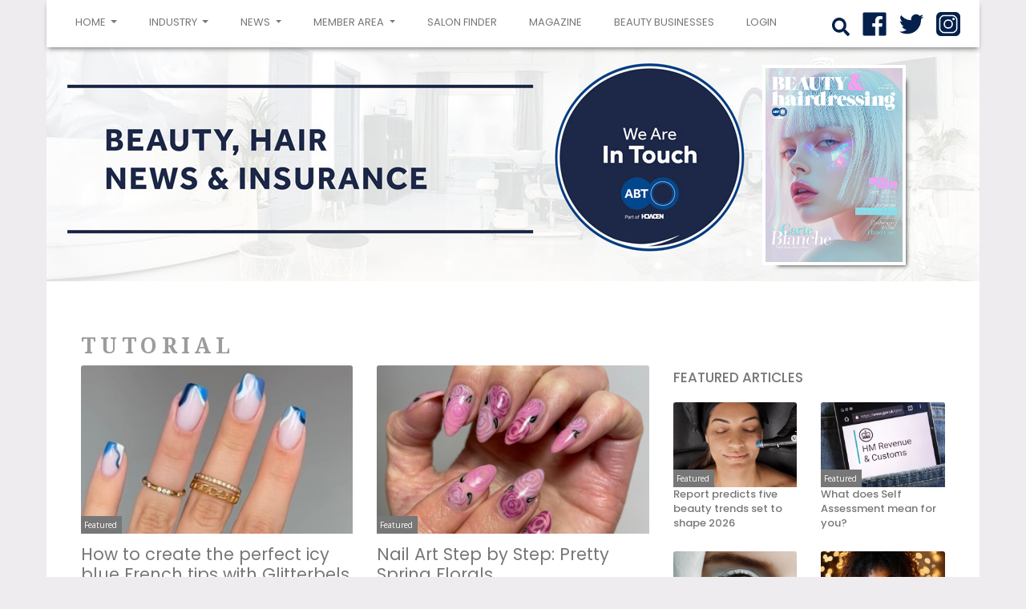

--- FILE ---
content_type: text/html;charset=UTF-8
request_url: https://beautyandhairdressing.co.uk/tag/tutorial/
body_size: 34337
content:
















<!doctype html>
<html lang="en">
	<head>
		<title></title>
		

<meta charset="utf-8">
<meta name="viewport" content="width=device-width, initial-scale=1, shrink-to-fit=no">
<link rel="stylesheet" href="https://maxcdn.bootstrapcdn.com/bootstrap/4.0.0/css/bootstrap.min.css"  crossorigin="anonymous">
<link rel="stylesheet" id="google-fonts-style-css" href="https://fonts.googleapis.com/css?family=Droid+Serif%3A400%2C100%2C100italic%2C200%2C200italic%2C300%2C300italic%2C400italic%2C500%2C500italic%2C600%2C600italic%2C700%2C700italic%2C800%2C800italic%2C900%2C900italic%7CPoppins%3A400%2C100%2C100italic%2C200%2C200italic%2C300%2C300italic%2C400italic%2C500%2C500italic%2C600%2C600italic%2C700%2C700italic%2C800%2C800italic%2C900%2C900italic%7COpen+Sans%3A300italic%2C400%2C400italic%2C600%2C600italic%2C700%2C100%2C100italic%2C200%2C200italic%2C300%2C500%2C500italic%2C700italic%2C800%2C800italic%2C900%2C900italic%7CRoboto%3A300%2C400%2C400italic%2C500%2C500italic%2C700%2C900%2C100%2C100italic%2C200%2C200italic%2C300italic%2C600%2C600italic%2C700italic%2C800%2C800italic%2C900italic&amp;ver=7.8.1" type="text/css" media="all">
<link rel="stylesheet" href="/css/style.css?v=2">
<script src="https://code.jquery.com/jquery-3.2.1.min.js" integrity="sha256-hwg4gsxgFZhOsEEamdOYGBf13FyQuiTwlAQgxVSNgt4=" crossorigin="anonymous"></script>
<link href="/css/bootstrap-4-navbar.css" rel="stylesheet">
<script defer src="https://use.fontawesome.com/releases/v5.0.6/js/all.js"></script>
<link rel="icon" type="image/png" href="/images/Favicon.png">
<script data-ad-client="ca-pub-9019589897205307" async src="https://pagead2.googlesyndication.com/pagead/js/adsbygoogle.js"></script>

	</head>
	<body>
		

<!-- Global site tag (gtag.js) - Google Analytics -->
<script async src="https://www.googletagmanager.com/gtag/js?id=UA-123211825-1"></script>
<script>
  window.dataLayer = window.dataLayer || [];
  function gtag(){dataLayer.push(arguments);}
  gtag('js', new Date());
  gtag('config', 'UA-123211825-1'); // ours
  gtag('config', 'UA-57047127-15'); // theirs
</script>


<a href="#" id="back-to-top" title="Back to top">&uarr;</a>

		<div class="container page-container">
			












<div class="nav-wrap mobile-nav-wrap">
<nav class="navbar navbar-expand-lg navbar-dark  sticky-top" id ="main-navbar">

  <button class="navbar-toggler" id="navbar-toggler" type="button" data-toggle="collapse" data-target="#navbarSupportedContent" aria-controls="navbarSupportedContent" aria-expanded="false" aria-label="Toggle navigation">
    <span class="navbar-toggler-icon"></span>
  </button>
  <div class="collapse navbar-collapse" id="navbarSupportedContent">
    <ul class="navbar-nav mr-auto">
		<li class="nav-item dropdown active">
        	<a class="nav-link dropdown-toggle" href="/" id="navbarDropdown" role="button" data-toggle="dropdown" aria-haspopup="true" aria-expanded="false">
          	Home
          	<span class="sr-only">(current)</span>
        	</a>
        	<div class="dropdown-menu" aria-labelledby="navbarDropdown">
        	    <a class="dropdown-item" href="/">Home</a>
          		<a class="dropdown-item" href="/all-about-us.html">All About Us</a>
          		<a class="dropdown-item" href="/contact.jsp">Contact Us</a>
          		<div class="dropdown-divider"></div>
          		<a class="dropdown-item" target="_blank" href="/files/ABT-Media-Kit-May-2023-10763.pdf">Media Pack</a>
        	</div>
      	</li>

		<li class="nav-item dropdown ">
        	<a class="nav-link dropdown-toggle" href="#" id="navbarDropdown" role="button" data-toggle="dropdown" aria-haspopup="true" aria-expanded="false">
          	Industry
        	</a>
        	<ul class="dropdown-menu" aria-labelledby="navbarDropdown">
          		<li><a class="dropdown-item" href="/members-offers.html">Member Offers</a></li>
          		
          		<li><a class="dropdown-item" href=" https://www.abtinsurance.co.uk/FindAccreditedCompany/" target="_blank">Accredited Trainers</a>
          		
          		
          		
          		

          		<li><a class="dropdown-item dropdown-toggle" href="#">Insurance</a>
          			<ul class="dropdown-menu">
          				<li><a href="http://www.abtinsurance.co.uk/" class="dropdown-item" target="_blank">ABT Insurance</a></li>
          				<li><a href="/abt-member-stories.html" class="dropdown-item">Member Stories</a></li>
          			</ul>
          		</li>
        	</ul>
      	</li>

		<li class="nav-item dropdown ">
        	<a class="nav-link dropdown-toggle" href="#" id="navbarDropdown" role="button" data-toggle="dropdown" aria-haspopup="true" aria-expanded="false">
          	News
        	</a>
        	<ul class="dropdown-menu" aria-labelledby="navbarDropdown">
          		
          		<li><a class="dropdown-item dropdown-toggle" href="#">All</a>
          			<ul class="dropdown-menu">
          			    <li><a href="/section/all/" class="dropdown-item">All</a></li>
          			    <li><a href="/section/news/Featured/" class="dropdown-item">Featured</a></li>
          			    
          				
          					
          						<li><a href="/section/news/Body/" class="dropdown-item">Body</a></li>
          					
          				
          					
          						<li><a href="/section/news/Brows/" class="dropdown-item">Brows</a></li>
          					
          				
          					
          				
          					
          						<li><a href="/section/news/Festive/" class="dropdown-item">Festive</a></li>
          					
          				
          					
          						<li><a href="/section/news/Hair/" class="dropdown-item">Hair</a></li>
          					
          				
          					
          						<li><a href="/section/news/Holistic/" class="dropdown-item">Holistic</a></li>
          					
          				
          					
          						<li><a href="/section/news/Industry/" class="dropdown-item">Industry</a></li>
          					
          				
          					
          						<li><a href="/section/news/Lashes/" class="dropdown-item">Lashes</a></li>
          					
          				
          					
          						<li><a href="/section/news/Lifestyle/" class="dropdown-item">Lifestyle</a></li>
          					
          				
          					
          						<li><a href="/section/news/Makeup/" class="dropdown-item">Makeup</a></li>
          					
          				
          					
          						<li><a href="/section/news/Members/" class="dropdown-item">Members</a></li>
          					
          				
          					
          						<li><a href="/section/news/Nails/" class="dropdown-item">Nails</a></li>
          					
          				
          					
          						<li><a href="/section/news/Retail/" class="dropdown-item">Retail</a></li>
          					
          				
          					
          						<li><a href="/section/news/Skin/" class="dropdown-item">Skin</a></li>
          					
          				
          					
          						<li><a href="/section/news/Spa/" class="dropdown-item">Spa</a></li>
          					
          				
          					
          						<li><a href="/section/news/Tanning/" class="dropdown-item">Tanning</a></li>
          					
          				
          					
          						<li><a href="/section/news/Waxing/" class="dropdown-item">Waxing</a></li>
          					
          				
          			</ul>
          		</li>
				<li><a class="dropdown-item dropdown-toggle" href="#">Treatments</a>
				<ul class="dropdown-menu">
					<li><a href="#" class="dropdown-item dropdown-toggle">Treatment of the Month</a>
						<ul class="dropdown-menu">
							
								<li><a href="/LCN-Fusion-PolyAcryl-Gel-Nail-Enhancements.html" class="dropdown-item"> 2018-06-14 10:57:00.0 - LCN Fusion Poly-Acryl Gel Nail Enhancements</a>
							
								<li><a href="/Treating-Lesions-with-Cryosthetics-CryoPen.html" class="dropdown-item"> 2018-05-04 11:51:00.0 - Treating Lesions with Cryosthetics’ CryoPen</a>
							
								<li><a href="/Crystal-Nail-Art-Using-Stamping-by-Moyra-UK.html" class="dropdown-item"> 2018-04-02 11:34:00.0 - Crystal Nail Art Using Stamping by Moyra UK</a>
							
								<li><a href="/Salon-Gel-Nail-Sculpting-with-Nail-Gaga-UK.html" class="dropdown-item"> 2018-03-02 11:44:00.0 - Salon Gel Nail Sculpting with Nail Gaga UK</a>
							
								<li><a href="/SkinBase-Facial-microdermabrasion-treatment.html" class="dropdown-item"> 2018-02-02 13:58:00.0 - SkinBase™ Facial microdermabrasion treatment</a>
							
								<li><a href="/crystal-nails-nail-enhancement-with-xtreme-fusion-gel.html" class="dropdown-item"> 2018-01-08 09:40:19.0 - Crystal Nails Nail Enhancement with Xtreme Fusion Gel</a>
							
								<li><a href="/treatment-of-the-month-toe-nail-reconstruction-with-lcn-wilde-pedique-uv-gel.html" class="dropdown-item"> 2017-12-04 00:39:51.0 - Toe Nail Reconstruction with LCN Wilde-Pedique UV Gel</a>
							
								<li><a href="/treatment-of-the-month-nail-art-using-naba-cat-eye-lac-gel.html" class="dropdown-item"> 2017-11-01 15:05:27.0 - Nail art using NABA Cat Eye Lac Gel</a>
							
								<li><a href="/treatment-of-the-month-the-balayage-brow.html" class="dropdown-item"> 2017-10-06 15:40:00.0 - The Balayage Brow</a>
							
						</ul>
					</li>
					<li><a href="/treatment-guide.html" class="dropdown-item">Treatment Guide</a></li>
				
				</ul>				
        	</ul>
      	</li>
      	
      	<li class="nav-item dropdown ">
        	<a class="nav-link dropdown-toggle" href="#" id="navbarDropdown" role="button" data-toggle="dropdown" aria-haspopup="true" aria-expanded="false">
          	Member area
        	</a>
        	 <ul class="dropdown-menu" aria-labelledby="navbarDropdown">
	      	    <li><a class="dropdown-item dropdown-toggle" href="#">Careers Centre</a>
	       			<ul class="dropdown-menu">
	       				<li><a class="dropdown-item" href="/cpd-videos.html">CPD Videos</a>
	       			</ul>
	        	</li>
	        	<li><a class="dropdown-item dropdown-toggle" href="#">Business Centre</a>
	       			<ul class="dropdown-menu">
      					
							<li><a href="/ABT-Statement-regarding-Henna-Brows.html" class="dropdown-item">ABT Statement regarding Henna Brows</a>
						
							<li><a href="/Health-Insurance.html" class="dropdown-item">Health Insurance</a>
						
							<li><a href="/VAT-returns-new-digital-system-from-April-2019.html" class="dropdown-item">VAT returns – new digital system from April 2019</a>
						
							<li><a href="/employment-law-update-september-2017.html" class="dropdown-item">Employment Law Update </a>
						
							<li><a href="/beauty-and-hair-therapy-insurance.html" class="dropdown-item">Insurance Options</a>
						
							<li><a href="/dealing-therapy-insurance-claims.html" class="dropdown-item">What to do in the event of a Complaint or Claim</a>
						
							<li><a href="/beauty-hair-insurance-technical-glossary.html" class="dropdown-item">Technical Glossary</a>
						
					</ul>
	        	</li>
	        	<li><a href="/members-offers.html" class="dropdown-item">Member Offers</a></li>
	        <li><a href="/Salon-Signs.html" class="dropdown-item">Salons Are Safe</a></li>	
		<li><a href="/Reopening-with-Confidence-COVID-19-Guide.html" class="dropdown-item">Covid Reopening guide</a></li>        
	</ul>
      	</li>
      	<li class="nav-item">	
			
			<a class="nav-link" href=" https://www.abtinsurance.co.uk/FindMembers/" target="_blank">Salon Finder</a>
			
			
      	</li>
      	<li class="nav-item">
      		<a href="/magazine.jsp" class="nav-link">Magazine</a>
      	</li>
      	<li class="nav-item">
            <a href="/directory.jsp" class="nav-link">Beauty Businesses</a>
      	</li>
      <li class="nav-item">
      
      	
      	
        	<a class="nav-link" href="/login.jsp">login</a>
      	
      
      </li>

    </ul>
    <a href="#" data-toggle="popover" data-placement="bottom" title="Search" data-content="&lt;form class=&quot;form-inline search-popup-form &quot; name=&quot;header-search-form&quot; method=&quot;post&quot; action=&quot;/search.html&quot;&gt;
      &lt;input type=&quot;text&quot; id=&quot;header-search-input&quot; name=&quot;search&quot; class=&quot;form-control mr-2 form-control-sm&quot;&gt;
      &lt;input type=&quot;hidden&quot; name=&quot;action&quot; value=&quot;submit&quot;&gt;
      &lt;button type=&quot;button&quot; name=&quot;action&quot; id=&quot;nav-search-button&quot; value=&quot;submit&quot; class=&quot;btn btn-primary btn-sm&quot;&gt;Search&lt;/button&gt;
&lt;/form&gt;" class="search-icon social-icon mx-2"><i class="fas fa-search d-none d-lg-block" style=""></i></a>
	<a href="https://www.facebook.com/AssociatedBeautyInsurance/" target="_blank" class="social-icon pb-2 mx-2 d-none d-lg-block"><img src="/images/facebook-100x.png" class="img-fluid "></a>
	<a href="http://www.twitter.com/abt_insurance" target="_blank" class="social-icon pb-2 mx-2 d-none d-lg-block"><img src="/images/twitter-100x.png" class="img-fluid "></a>
	<a href="https://www.instagram.com/abtinsurance/" target="_blank" class="social-icon pb-2 mx-2 d-none d-lg-block"><img src="/images/instagram100x.png" class="img-fluid "></a>
	
	
	 <div class="d-block d-lg-none text-center mb-2">
   <a href="#" data-toggle="popover" data-placement="bottom" title="Search" data-content="&lt;form class=&quot;form-inline search-popup-form &quot; name=&quot;header-search-form&quot; method=&quot;post&quot; action=&quot;/search.html&quot;&gt;
      &lt;input type=&quot;text&quot; id=&quot;header-search-input&quot; name=&quot;search&quot; class=&quot;form-control mr-2 form-control-sm&quot;&gt;
      &lt;input type=&quot;hidden&quot; name=&quot;action&quot; value=&quot;submit&quot;&gt;
      &lt;button type=&quot;button&quot; name=&quot;action&quot; id=&quot;nav-search-button&quot; value=&quot;submit&quot; class=&quot;btn btn-primary btn-sm&quot;&gt;Search&lt;/button&gt;
&lt;/form&gt;" class="search-icon social-icon mx-2"><i class="fas fa-search d-inline-block d-lg-none" style="position:relative;top:4px"></i></a>
	 	<a href="https://www.facebook.com/AssociatedBeautyInsurance/" target="_blank" class="social-icon pb-2 mx-2 d-inline-block d-lg-none"><img src="/images/facebook-white-100x.png" class="img-fluid "></a>
		<a href="http://www.twitter.com/abt_insurance" target="_blank" class="social-icon pb-2 mx-2 d-inline-block d-lg-none"><img src="/images/twitter-white-100x.png" class="img-fluid "></a>
		<a href="https://www.instagram.com/abtinsurance/" target="_blank" class="social-icon pb-2 mx-2 d-inline-block d-lg-none"><img src="/images/instagram-white-100x.png" class="img-fluid "></a>
	 </div>
	 
  </div>
  
</nav>

<div class="header-image-container header-image d-none d-lg-block text-right">
	<a href="https://bit.ly/BHMagJanFeb26" target="_blank">
		<img src="/files/web/Beauty-&-Hairdressing-Jan_Feb-26-COVER-13432.png" class="header-mag">
	</a>
</div>
</div>
<script>
$(function (){
	$(".search-icon").popover({html: true, container: 'body'});
	
	$('.search-icon').on('click', function(e) {e.preventDefault(); return true;});
	
	$('.search-icon').on("shown.bs.popover",function(){
		$("#nav-search-button").on("click",function(){
			console.log($("#header-search-input").val().trim().length);			
			if($("#header-search-input").val().trim().length > 0){
				$("form[name='header-search-form']").submit();
			}
		});
	});
});

$(document).ready(function(){
	$(".navbar-toggler").click(function(){
		if($(this).attr("aria-expanded") == "false"){
			$("#main-navbar.navbar").css("background-image","none");
		}
		else{
			$("#main-navbar.navbar").css("background-image","url(/images/moblogo-2.png)");
		}
	});
});
</script>

			<section class="main-page article-list-section">
				<div class="row">
					<div class="col">
						<h1 >tutorial</h1>

					</div>
				</div>
				<div class="row">
					<div class="col-12 col-md-8">
					
						
						
						<div class="row">
							
								<div class="col-12 col-sm-6">
									







<div class="article-list-card-widget">
	<div class="card article-list-card ">
		
		<img class="card-img-top" src="/files/thumbs356x220/Glitterbels-11611.jpg" alt="news image">
		<div class="post-category-container">
			
			
			<a href="/section/news/Featured/" class="post-category">Featured</a>
		</div>
		<div class="card-body">
			<a href="/Glitterbels-icy-blue-French-allnailss_.html" class="card-text ">How to create the perfect icy blue French tips with Glitterbels</a>
			<div><time>19 February 2024</time></div>
		</div>
	</div>
</div>								
								</div>
							
								<div class="col-12 col-sm-6">
									







<div class="article-list-card-widget">
	<div class="card article-list-card ">
		
		<img class="card-img-top" src="/files/thumbs356x220/Gellux-Spring-Roses-Step-by-Step-10610.jpg" alt="news image">
		<div class="post-category-container">
			
			
			<a href="/section/news/Featured/" class="post-category">Featured</a>
		</div>
		<div class="card-body">
			<a href="/Nail-Art-Step-by-Step-Pretty-Spring-Florals.html" class="card-text ">Nail Art Step by Step: Pretty Spring Florals</a>
			<div><time>9 March 2023</time></div>
		</div>
	</div>
</div>								
								</div>
							
								<div class="col-12 col-sm-6">
									







<div class="article-list-card-widget">
	<div class="card article-list-card ">
		
		<img class="card-img-top" src="/files/thumbs356x220/Jaz-Moger-Bridal-Nails-Step-By-Step-6-9701.jpg" alt="news image">
		<div class="post-category-container">
			
			
			<a href="/section/news/Featured/" class="post-category">Featured</a>
		</div>
		<div class="card-body">
			<a href="/Nail-Art-Step-by-Step-Summer-Bridal-Nails.html" class="card-text ">Nail Art Step by Step: Summer Bridal Nails</a>
			<div><time>25 April 2022</time></div>
		</div>
	</div>
</div>								
								</div>
							
								<div class="col-12 col-sm-6">
									







<div class="article-list-card-widget">
	<div class="card article-list-card ">
		
		<img class="card-img-top" src="/files/thumbs356x220/Julie-Anne-Christmas-Nails-Step-5-9206.jpg" alt="news image">
		<div class="post-category-container">
			
			
			<a href="/section/news/Featured/" class="post-category">Featured</a>
		</div>
		<div class="card-body">
			<a href="/Nail-Art-Step-by-Step-Christmas-Candy-Canes.html" class="card-text ">Nail Art Step by Step: Christmas Candy Canes</a>
			<div><time>30 November 2021</time></div>
		</div>
	</div>
</div>								
								</div>
							
								<div class="col-12 col-sm-6">
									







<div class="article-list-card-widget">
	<div class="card article-list-card ">
		
		<img class="card-img-top" src="/files/thumbs356x220/Tortoise-Shell--9134.jpg" alt="news image">
		<div class="post-category-container">
			
			
			<a href="/section/news/Featured/" class="post-category">Featured</a>
		</div>
		<div class="card-body">
			<a href="/Nail-Art-Step-by-Step-Tortoise-Shell-nails.html" class="card-text ">Nail Art Step by Step: Tortoise Shell nails</a>
			<div><time>12 November 2021</time></div>
		</div>
	</div>
</div>								
								</div>
							
								<div class="col-12 col-sm-6">
									







<div class="article-list-card-widget">
	<div class="card article-list-card ">
		
		<img class="card-img-top" src="/files/thumbs356x220/Blood-look-nails-9041.jpg" alt="news image">
		<div class="post-category-container">
			
			
			<a href="/section/news/Featured/" class="post-category">Featured</a>
		</div>
		<div class="card-body">
			<a href="/Nail-Art-Step-by-Step-Halloween-Blood-Look-nail-art.html" class="card-text ">Nail Art Step by Step: Halloween Blood Look nail art</a>
			<div><time>26 October 2021</time></div>
		</div>
	</div>
</div>								
								</div>
							
								<div class="col-12 col-sm-6">
									







<div class="article-list-card-widget">
	<div class="card article-list-card ">
		
		<img class="card-img-top" src="/files/thumbs356x220/Jaz-Moger-Halloween-8943.jpg" alt="news image">
		<div class="post-category-container">
			
			
			<a href="/section/news/Featured/" class="post-category">Featured</a>
		</div>
		<div class="card-body">
			<a href="/Nail-Art-Step-by-Step-Spooky-Ghost-Cuticle-Cuffs.html" class="card-text ">Nail Art Step by Step: Spooky Ghost Cuticle Cuffs</a>
			<div><time>14 October 2021</time></div>
		</div>
	</div>
</div>								
								</div>
							
								<div class="col-12 col-sm-6">
									







<div class="article-list-card-widget">
	<div class="card article-list-card ">
		
		<img class="card-img-top" src="/files/thumbs356x220/Jaz-Moger-Jade-Stone-Step-5-8780.jpg" alt="news image">
		<div class="post-category-container">
			
			
			<a href="/section/news/Featured/" class="post-category">Featured</a>
		</div>
		<div class="card-body">
			<a href="/Nail-Art-Step-by-Step-Lucky-jade-gemstone-nails.html" class="card-text ">Nail Art Step by Step: Lucky jade gemstone nails</a>
			<div><time>13 September 2021</time></div>
		</div>
	</div>
</div>								
								</div>
							
								<div class="col-12 col-sm-6">
									







<div class="article-list-card-widget">
	<div class="card article-list-card ">
		
		<img class="card-img-top" src="/files/thumbs356x220/Julie-Anne-Alternative-French-Nails-8569.jpg" alt="news image">
		<div class="post-category-container">
			
			
			<a href="/section/news/Featured/" class="post-category">Featured</a>
		</div>
		<div class="card-body">
			<a href="/Nail-Art-Step-by-Step-Alternative-Summer-French.html" class="card-text ">Nail Art Step by Step: Alternative Summer French </a>
			<div><time>26 July 2021</time></div>
		</div>
	</div>
</div>								
								</div>
							
								<div class="col-12 col-sm-6">
									







<div class="article-list-card-widget">
	<div class="card article-list-card ">
		
		<img class="card-img-top" src="/files/thumbs356x220/Julie-Anne-Bright-Rainbow-Nails-Step-5-8393.jpg" alt="news image">
		<div class="post-category-container">
			
			
			<a href="/section/news/Featured/" class="post-category">Featured</a>
		</div>
		<div class="card-body">
			<a href="/Nail-Art-Step-by-Step-Pride-Rainbow-Nails.html" class="card-text ">Nail Art Step by Step: Pride Rainbow Nails</a>
			<div><time>9 June 2021</time></div>
		</div>
	</div>
</div>								
								</div>
							
						</div>						
						<div class="row">
							<nav aria-label="Page navigation">
							  <ul class="pagination">
							    <li class="page-item disabled"><a class="page-link" href="/tag/tutorial/page/0">Previous</a></li>
							  	
							    	<li class="page-item active"><a class="page-link" href="/tag/tutorial/page/1">1</a></li>
							  	
							    	<li class="page-item "><a class="page-link" href="/tag/tutorial/page/2">2</a></li>
							  	
							    <li class="page-item "><a class="page-link" href="/tag/tutorial/page/2">Next</a></li>
							  </ul>
							</nav>
						</div>
						
								
					</div>
					<div class="col-12 col-md-4 sticky-lg-only sticky-position h-50 sticky-top">
						













<section class="news-widget">
	<div class="row no-gutters menu-row">
		<div class="col-xs-1 ">
			<h4 class="block-title">Featured Articles</h4>
		</div>

	 	<div class="col ">
	 	
	</div> 
	 	</div>

	<div class="row news-items">
	
	
		
		
		
		<div class="card news-widget-card col-6 col-sm-6 col-md-6  ">
		
			

			
			
				
			
		
			<a href="/The-Beauty-Health-Company-Skintuition-Report.html"><img class="card-img-top" src="/files/thumbs218x150/Hydrafacial-13507.jpg" alt="news image"></a>
			<div class="post-category-container">
				
				
				<a href="/section/news/Featured" class="post-category">Featured</a>
			</div>
			<div class="card-body d-none d-sm-none d-md-block">
				<a href="/The-Beauty-Health-Company-Skintuition-Report.html" class="card-text  small ">Report predicts five beauty trends set to shape 2026</a>
			</div>
		</div>
		<div class="col-6 col-sm-6 d-block d-sm-block d-md-none ">
			<h3 class="entry-title"><a href="The-Beauty-Health-Company-Skintuition-Report.html">Report predicts five beauty trends set to shape 2026</a></h3>
		</div> 
	
	
	
		
		
		
		<div class="card news-widget-card col-6 col-sm-6 col-md-6  ">
		
			

			
			
				
			
		
			<a href="/Jashoda-Pindoria-HMRC-Self-Assessment.html"><img class="card-img-top" src="/files/thumbs218x150/AdobeStock_333873818_Editorial_Use_Only-13440.jpg" alt="news image"></a>
			<div class="post-category-container">
				
				
				<a href="/section/news/Featured" class="post-category">Featured</a>
			</div>
			<div class="card-body d-none d-sm-none d-md-block">
				<a href="/Jashoda-Pindoria-HMRC-Self-Assessment.html" class="card-text  small ">What does Self Assessment mean for you?</a>
			</div>
		</div>
		<div class="col-6 col-sm-6 d-block d-sm-block d-md-none ">
			<h3 class="entry-title"><a href="Jashoda-Pindoria-HMRC-Self-Assessment.html">What does Self Assessment mean for you?</a></h3>
		</div> 
	
	
	
		
		
		
		<div class="card news-widget-card col-6 col-sm-6 col-md-6  ">
		
			

			
			
				
			
		
			<a href="/Embracing-Pantone-Colour-of-the-Year-for-2026.html"><img class="card-img-top" src="/files/thumbs218x150/AdobeStock_1845593857-crop-13466.jpg" alt="news image"></a>
			<div class="post-category-container">
				
				
				<a href="/section/news/Featured" class="post-category">Featured</a>
			</div>
			<div class="card-body d-none d-sm-none d-md-block">
				<a href="/Embracing-Pantone-Colour-of-the-Year-for-2026.html" class="card-text  small ">Embracing Pantone’s Colour of the Year for 2026</a>
			</div>
		</div>
		<div class="col-6 col-sm-6 d-block d-sm-block d-md-none ">
			<h3 class="entry-title"><a href="Embracing-Pantone-Colour-of-the-Year-for-2026.html">Embracing Pantone’s Colour of the Year for 2026</a></h3>
		</div> 
	
	
	
		
		
		
		<div class="card news-widget-card col-6 col-sm-6 col-md-6  ">
		
			

			
			
				
			
		
			<a href="/Alicia-Humphreys-end-of-year-social-media-audit.html"><img class="card-img-top" src="/files/thumbs218x150/AdobeStock_1462895257-13336.jpg" alt="news image"></a>
			<div class="post-category-container">
				
				
				<a href="/section/news/Featured" class="post-category">Featured</a>
			</div>
			<div class="card-body d-none d-sm-none d-md-block">
				<a href="/Alicia-Humphreys-end-of-year-social-media-audit.html" class="card-text  small ">Alicia Humphreys: Your end-of-year social media audit</a>
			</div>
		</div>
		<div class="col-6 col-sm-6 d-block d-sm-block d-md-none ">
			<h3 class="entry-title"><a href="Alicia-Humphreys-end-of-year-social-media-audit.html">Alicia Humphreys: Your end-of-year social media audit</a></h3>
		</div> 
	
	
	
		
		
		
		<div class="card news-widget-card col-6 col-sm-6 col-md-6  ">
		
			

			
			
				
			
		
			<a href="/ABT-Howden-Midlands-Centre-of-Excellence.html"><img class="card-img-top" src="/files/thumbs218x150/1763569021104-13373.jpg" alt="news image"></a>
			<div class="post-category-container">
				
				
				<a href="/section/news/Featured" class="post-category">Featured</a>
			</div>
			<div class="card-body d-none d-sm-none d-md-block">
				<a href="/ABT-Howden-Midlands-Centre-of-Excellence.html" class="card-text  small ">ABT moves to new offices in Stratford-upon-Avon</a>
			</div>
		</div>
		<div class="col-6 col-sm-6 d-block d-sm-block d-md-none ">
			<h3 class="entry-title"><a href="ABT-Howden-Midlands-Centre-of-Excellence.html">ABT moves to new offices in Stratford-upon-Avon</a></h3>
		</div> 
	
	
	
		
		
		
		<div class="card news-widget-card col-6 col-sm-6 col-md-6  ">
		
			

			
			
				
			
		
			<a href="/Ava-Reeves-business-energetics-strategy.html"><img class="card-img-top" src="/files/thumbs218x150/Ava-Reeves-800x570-13339.jpg" alt="news image"></a>
			<div class="post-category-container">
				
				
				<a href="/section/news/Featured" class="post-category">Featured</a>
			</div>
			<div class="card-body d-none d-sm-none d-md-block">
				<a href="/Ava-Reeves-business-energetics-strategy.html" class="card-text  small ">Ava Reeves: Your business is 80% energetics & 20% strategy </a>
			</div>
		</div>
		<div class="col-6 col-sm-6 d-block d-sm-block d-md-none ">
			<h3 class="entry-title"><a href="Ava-Reeves-business-energetics-strategy.html">Ava Reeves: Your business is 80% energetics & 20% strategy </a></h3>
		</div> 
	
	
	</div>
	
</section>
<script>

 function menuItem(item,width){
	 this.item = item;
	 this.width= width;
 };
 
 var menuItems = [];
 
 function initMenu(element){
	 menuItems = [];
	 $(element).each(function(i,j){
		menuItems.push(new menuItem(j,$(j).outerWidth(true)));
	 });
 }

// work out which items overlap a certain width
function getOverlappingItems(items,width){
	var totalWidth = 0;
	var toHide = [];
	$.each(items,function(idx,item){
		totalWidth += item.width;
		if(totalWidth >= width) toHide.push(item.item);
	});

	// add another item to make room for "more"
	if(toHide.length > 0)
		toHide.unshift($(toHide[0]).prev()[0]);	
	
	return toHide;
}

function makeSectionMenu(items){
	$(".news-widget-dropdown .dropdown-menu").empty();
	$.each(items,function(i,j){

		var title = $(j).find("a").html();
		var href =  $(j).find("a").attr("href");
		
		$(".news-widget-dropdown .dropdown-menu")
			.append("<a class=\"dropdown-item news-section\" href=\""+href+"\">"+title+"</a>");
		
		$(j).hide();
	});
}

function updateSectionMenu(){

	$(".section-list").css("opacity",0);
	
	$(".section-list-item").show();
	var width = $(".section-list").width();	
	var items = getOverlappingItems(menuItems,width-40);
	
	if(items.length > 0)
	{
		makeSectionMenu(items);
		$(".news-widget-dropdown").show();
	}
	else
	{
		$(".news-widget-dropdown").hide();
	}
	
	$(".section-list").fadeTo(250,1);
}

function onSectionClick(element){
	var section = $(element).attr("href").substring(9);
	var newsItems = $(".news-items");

	$(newsItems).css("height",$(newsItems).outerHeight(true))
	$(newsItems).fadeTo(250,0,function(){		
		$(newsItems).load("/widgets/process-latest-news-widget.jsp?section="+section,function(){
			$(newsItems).fadeTo(250,1,function(){
				$(newsItems).css("height","auto");
			});
		});
	});
};

$(document).ready(function(){
	initMenu(".section-list-item");
	updateSectionMenu();
	
	$(window).resize(function(){
		updateSectionMenu();
	});
	
	$(".news-section").click(function(){
		onSectionClick(this);
		return false;
	});
});

</script>
					</div>				
				</div>
			</section>
			


 
<footer class="footer-desktop ">

	
	<section class="social-section">
		<div class="row ">
			<div class="col col-sm">
				<a href="http://www.abtinsurance.co.uk/" target="_blank" class="abt-icon"><img src="/images/abt-logo.png" class="img-fluid"></a>
				<a href="/sponsors.html" class="sponsors">Sponsors</a>
				<div class="d-inline d-md-none  ">
				<a href="https://www.facebook.com/AssociatedBeautyInsurance/" target="_blank" class="social-icon "><img src="/images/facebook-100x.png" class="img-fluid "></a>
				<a href="http://www.twitter.com/abt_insurance" target="_blank" class="social-icon "><img src="/images/twitter-100x.png" class="img-fluid "></a>
				<a href="https://www.instagram.com/abtinsurance/" target="_blank" class="social-icon "><img src="/images/instagram100x.png" class="img-fluid "></a>
				</div>
			</div>

			<div class="col text-right my-auto d-none d-md-inline">
				<a href="https://www.facebook.com/AssociatedBeautyInsurance/" target="_blank" class="social-icon mx-2"><img src="/images/facebook-100x.png" class="img-fluid "></a>
				<a href="http://www.twitter.com/abt_insurance" target="_blank" class="social-icon mx-2"><img src="/images/twitter-100x.png" class="img-fluid "></a>
				<a href="https://www.instagram.com/abtinsurance/" target="_blank" class="social-icon mx-2"><img src="/images/instagram100x.png" class="img-fluid "></a>
			</div>
		</div>
	</section>
	
	<section class="sponsor-section">
	<div class="row">
		<div class="col  d-none d-sm-block">
			<img src="/images/BH-LOGO-footer-July-2025.jpg" class="img-fluid">
		</div>
	</div>
	<div class="row sub-footer">
		<div class="col col-sm-8">
			<p class="">Copyright &copy; Beautyandhairdressing.co.uk 2026 <span class="ml-0 ml-sm-3" style="">beautyandhairdressing.co.uk is part of ABT Insurance</span></p>
		</div>
		<div class="col col-sm-4 text-sm-right ">
			<a href="/terms-and-conditions.html">Terms and conditions</a>
			<a href="/privacy-policy.html">Privacy Policy</a>
		</div>
	</div>
	</section>
</footer>
			</div>
		

<script src="https://cdnjs.cloudflare.com/ajax/libs/popper.js/1.12.3/umd/popper.min.js" integrity="sha384-vFJXuSJphROIrBnz7yo7oB41mKfc8JzQZiCq4NCceLEaO4IHwicKwpJf9c9IpFgh" crossorigin="anonymous"></script>
<script src="https://maxcdn.bootstrapcdn.com/bootstrap/4.0.0-beta.2/js/bootstrap.min.js" integrity="sha384-alpBpkh1PFOepccYVYDB4do5UnbKysX5WZXm3XxPqe5iKTfUKjNkCk9SaVuEZflJ" crossorigin="anonymous"></script>
<script src="/js/bootstrap-4-navbar.js"></script>

<script>
$(document).ready(function(){
	if ($('#back-to-top').length) {
	    var scrollTrigger = 100, // px
	        backToTop = function () {
	            var scrollTop = $(window).scrollTop();
	            if (scrollTop > scrollTrigger) {
	                $('#back-to-top').addClass('show');
	            } else {
	                $('#back-to-top').removeClass('show');
	            }
	        };
	    backToTop();
	    $(window).on('scroll', function () {
	        backToTop();
	    });
	    $('#back-to-top').on('click', function (e) {
	        e.preventDefault();
	        $('html,body').animate({
	            scrollTop: 0
	        }, 700);
	    });
	}
});
</script>
	</body>
</html>

--- FILE ---
content_type: text/html; charset=utf-8
request_url: https://www.google.com/recaptcha/api2/aframe
body_size: 268
content:
<!DOCTYPE HTML><html><head><meta http-equiv="content-type" content="text/html; charset=UTF-8"></head><body><script nonce="jhGUQVl4Cp0sOUeL72ZM8A">/** Anti-fraud and anti-abuse applications only. See google.com/recaptcha */ try{var clients={'sodar':'https://pagead2.googlesyndication.com/pagead/sodar?'};window.addEventListener("message",function(a){try{if(a.source===window.parent){var b=JSON.parse(a.data);var c=clients[b['id']];if(c){var d=document.createElement('img');d.src=c+b['params']+'&rc='+(localStorage.getItem("rc::a")?sessionStorage.getItem("rc::b"):"");window.document.body.appendChild(d);sessionStorage.setItem("rc::e",parseInt(sessionStorage.getItem("rc::e")||0)+1);localStorage.setItem("rc::h",'1769533737076');}}}catch(b){}});window.parent.postMessage("_grecaptcha_ready", "*");}catch(b){}</script></body></html>

--- FILE ---
content_type: text/css
request_url: https://beautyandhairdressing.co.uk/css/style.css?v=2
body_size: 27433
content:
body{
	background-color: #EEECEE;
	font-family: "Droid Serif";
    font-size: 16px;
    line-height: 24px;
    font-weight: normal;
    color:#777777;
}

.page-container{
	background-color: white;
}

.banner-ad-container{
	padding-right: 0px; padding-left: 0px; margin-right: 0px;
}
.ie-fix-container{
	margin-left:-15px;
	margin-right:-15px;	
}

.section-wrap{
	margin-bottom:48px;
}

h1, h2, h3, h4, h5, h6 {
    font-family: 'Poppins', sans-serif;
    font-weight: 400;
}

.block-title{
    font-family: Poppins;
    line-height: 30px;
    text-transform: uppercase;
    
    font-size: 17px;
    font-weight: 500;
    margin-top: 0;
    margin-bottom: 16px;
}

.entry-title, .entry-title a{
	font-size: 22px;
    line-height: 28px;
    margin-bottom: 5px;
    color: #777777
}

.entry-title a:hover{
	text-decoration:none;
}

.post-category-list {
	padding-left: 0;
}

.post-category-list li{
	list-style-type:none;
	display:inline;
}

.post-category{
	background-color: #777777;
	color: #fff;
    margin-right: 5px;
    padding: 4px 6px 4px 4px;
    vertical-align: top;
    font-size:10px;
    line-height:24px;
    font-family: 'Open Sans', arial, sans-serif;
}

.post-category:hover{
	text-decoration:none;
	color: #fff;
	opacity: 0.9;
}

time{
    color: #aaa;
    font-size:11px;
}

.td-excerpt {
    font-size: 13px;
    color: #777;
   /* margin-top: 3em;*/
}

.sticky-lg-only.sticky-top{
	position:inherit;
	top:auto;
	z-index:auto;
}

.sticky-position.sticky-lg-only.sticky-top, .sticky-position{
	top:80px;
}

.post-tags {
    margin: 0 0 30px 0;
    font-family: 'Open Sans', arial, sans-serif;
    line-height: 20px;
    font-weight: 600;
    font-size: 11px;
    padding-left:0px;
}

.post-tags span{
	background-color: #777777;
    margin-right: 4px;
    margin-left: 0;
    color:white;
    padding: 5px 9px;
}

.post-tags li{
	display:inline-block;
	margin-bottom:15px;
}

.post-tags li a{
border: 1px solid #ededed;
    margin-left: 4px;
    line-height: 8px;
    color: #111111;
    padding: 5px 8px;
   /* height: 20px;*/	
}

.post-tags li a:hover{
	text-decoration:none;
	background-color: #777777;
	color:white;
}

strong{
	color: #777777;
}

.alert-danger strong{
	color:#721c24;
}

hr{
	border-color:#EBEBEB;
	margin-bottom:35px;
}

.btn-aay{
    font-size:18px;
    font-weight: normal;
    border: none;
    background: #e0e0e0; 
    font-family: didot-bold;
    color: #777777;
    margin:4px;
    padding:8px;
}

.btn-aay:hover{
    opacity:0.9;
    color: #777777;   	
}

.form-control::-webkit-input-placeholder { /* WebKit, Blink, Edge */
       opacity: 0.9;    
}
.form-control:-moz-placeholder { /* Mozilla Firefox 4 to 18 */
   opacity: 0.9;
}
.form-control::-moz-placeholder { /* Mozilla Firefox 19+ */
   opacity: 0.9;
}
.form-control:-ms-input-placeholder { /* Internet Explorer 10-11 */
      opacity: 0.9;
}

.form-control::-ms-input-placeholder { /* Microsoft Edge */
      opacity: 0.9;
}

.two-col-news-item{
	padding-bottom:40px;
}

div.two-col-news-item:last-child{
	padding-bottom:0px;
}

.page-link, .page-link:hover{
	color:#666;
}

.page-item.active .page-link{
	background-color:#777777;
	border-color:#777777;
}

a.social-icon {
	color: white;
}
.social-icon .fa-search{
	font-size:1.4em;
}

.search-popup-form .btn-primary{
	background-color: #04204B;
	border-color: #04204B;
}
.social-icon img{
	max-width:30px;
}

.div-with-errors{
	padding:8px;
}

.div-with-errors.is-invalid{
	border: 1px solid #dc3545;
	border-radius: .25rem;
}

.instagram-widget-container{
	margin-top:15px;
}

/*
------------------------------------------------------------------------------
 Accordion on treatment guide page
------------------------------------------------------------------------------
*/

.accordion-card{
	border: none;
}

.accordion-card .card-header{
	border: none;
	background: none;
}

.accordion-card .btn-link{
	color:#666;
	cursor:pointer;
}
.accordion-card .btn-link:hover{
	text-decoration:none;
}
.accordion-card .accordion-icon{
	margin-right:2em;
}

/*
------------------------------------------------------------------------------
 social widget
------------------------------------------------------------------------------
*/
.social-widget{
    border: 1px solid #ededed;
    padding: 10px 26px;
    font-family: 'Open Sans', arial, sans-serif;
    margin-bottom: 21px;	
}

.social-widget .share-title{
	font-weight: 700;
    font-size: 14px;
    position: relative;
    margin-right: 20px;
    vertical-align: middle;
    text-transform: uppercase;
}

.social-button{
	border-radius: 0;
    height: 32px;
    min-width: 32px;
    padding: 6px 9px 4px 9px;
    color:white;
    display:inline-block;
    text-align:center;
    
}

.social-button:hover{
	opacity: 0.8;
	color:white;
}

.social-fb{
	background-color: #516eab;
}

.social-twitter{
	background-color: #29c5f6;
}

.social-gplus{
	background-color: #eb4026;
}

.social-pinterest{
    background-color: #ca212a;
}

/*
------------------------------------------------------------------------------
 header
------------------------------------------------------------------------------
*/

/* main navbar */

.header-image-container{
	margin-left: -15px;
	margin-right:-15px;
	margin-top:-10px;
}

.header-image{
	background-image: url("/images/BH-Website-Header-Feb-2025.jpg");
	background-repeat:no-repeat;
	background-position:center center;
	margin-bottom:1em;
}

.header-mag{
	height:250px;
	margin-top:32px;
	margin-bottom:21px;
	margin-right:92px;
	box-shadow: 10px 10px 5px -9px rgba(0,0,0,0.68);
	border:4px solid white;
}

#main-navbar.navbar{
	margin-left:-15px;
	margin-right:-15px;
	padding-bottom:0px;
  	box-shadow: 0 4px 6px -2px grey;
  	/*background-color: #04204B;*/ 
  	background-image: url("/images/moblogo-2.png");
  	background-position:center;
  	background-size:contain;
  	background-repeat:no-repeat;
}

.bg-trans{
	background-color: rgba(255,255,255,0.9);
}

.navbar-nav .nav-item{
	font-family: Poppins;
    font-weight: normal;
    text-transform:uppercase;
    font-size:13px;
    padding-left:4px;
    padding-right:4px;
    padding-bottom:8px;
    border:none;
    margin-left:8px;
    margin-right:8px;
    border-bottom: 3px solid transparent;
}

/* menu */

.dropdown-item{
	font-size:12px;
	color:#777777;
}

.dropdown-item.active, .dropdown-item:active{
	background-color: #464646;
}

/*
------------------------------------------------------------------------------
 main page
------------------------------------------------------------------------------
*/

.main-page{
	padding:48px 0px 40px 0px;
}

.main-page.home-page{
	padding-bottom:0px;
}

/*
------------------------------------------------------------------------------
  footer
------------------------------------------------------------------------------
*/

footer{
	background-color: #04204B;
        /* remove these as long as the main section is wrapped in rows
        otherwise the footer will be too wide
	margin-left: -15px;
    margin-right: -15px; */
    padding:0px 0px 0px 0px;  
}

footer h3{
	color:white;
	text-transform:uppercase;
	font-family: "Droid Serif";
    font-weight: normal;
    font-size: 22px;
    line-height: 30px;
    margin-bottom:20px;
}

footer .sub-footer{
	color: #ededed;
	font-size:12px;
	font-family: Poppins;
    line-height: 24px;
}

footer .social-icons a{
	padding:1em;
}

footer .sub-footer a{
	color:#ededed;
}

footer .sub-footer a:hover{
	text-decoration:none;
	color:#ededed;
}

footer .row{
	margin-left:0px;
	margin-righT:0px;
}

footer .sponsor-section{
	padding: 48px 28px 0px 28px;
   /* background-image: url(/images/footer-gradient.jpg);*/
	
}

footer .social-section{
	background-color:white;
	padding: 8px 48px 8px 48px;	
}


footer .social-icon img{
	max-width:30px;
}

footer .abt-icon img{
	max-height: 40px;
}

footer .sponsors{
	font-family: 'Poppins', sans-serif;
    font-weight: 400;
    color: #777777;
}
/*
------------------------------------------------------------------------------
 standard blog post article
------------------------------------------------------------------------------
*/
article{
	/* these are taken from body.
	 we want the article styles to be self-contained so they
	 can be dropped into lightspeed */
	font-family: "Droid Serif";
    font-size: 16px;
    line-height: 24px;
    font-weight: normal;
    color:#777777;
}

article h1 {
	color: #777777;
	margin-top: 0;
    margin-bottom: 7px;
    word-wrap: break-word;
    font-size: 41px;
    line-height: 50px;		
}

article.post{
	font-size:15px;
	line-height: 26px;
}

/* was 'p.sub-title' */
 article.post h2{
    font-family: 'Open Sans', arial, sans-serif;
    font-size: 16px;
    font-style: italic;
    font-weight: 300;
    line-height: 24px;
    color: #999;
    margin: 9px 0 14px 0;
}

article time.post-date{
	color: #444;
}

article .post-heading{
	margin-bottom:20px;
}

article a, article a:hover {
    color: #04204B;
}

/*
------------------------------------------------------------------------------
 plain article
------------------------------------------------------------------------------
*/

.plain-article{
	font-size:14px;
}

.plain-article h1,.plain-article h2, .plain-article h3,.plain-article h4, .plain-articleh5{
	font-family: "Droid Serif";	
}

.plain-article h2{
	font-size: 27px;
    font-weight: 600;
    letter-spacing: 0.2em;
    color: #9c9c9c !Important;
    text-transform:uppercase;
}

.plain-article h3{
    font-size: 22px;
    line-height: 30px;
    margin-top: 27px;
    margin-bottom: 17px;
}

article a, article a:hover{
    color: #04204B;
}

/*
------------------------------------------------------------------------------
 parallax article
------------------------------------------------------------------------------
*/


	.parallax-wrap {
	    position: relative;
	    overflow: hidden;
	    height: 470px;
	}
	
	.parallax-wrap .article-heading {
    position: relative;
    margin-left: 0px;
    margin-right: 0px;
    top: 180px;
	}
	
section.parallax{
	padding:0px;
	margin-left:-15px;
	margin-right:-15px;
}
/*
.parallax-wrap{
	position:relative;
	overflow:hidden;
	height:700px;
}
*/
.parallax-wrap .parallax-image-container{
	position:absolute;
	top:4px;
}
/*
.parallax-wrap .article-heading{
	position:relative;
	margin-left:15px;
	margin-right:15px;
	top:557px;
}
*/
.parallax-wrap .parallax-col{
	background-color:white;
	padding-top:21px
}

.main-page .parallax{
	padding-top:0px;
}

.parallax-gradient-overlay:after{
    top: -4px; /* 8px */
    left: 0;
    content: "";
    display: block;
    height: 100%;
    width: 100%;
    position: absolute;
    background: -moz-linear-gradient(top, rgba(0, 0, 0, 0.3) 0%, rgba(0, 0, 0, 0) 25%, rgba(0, 0, 0, 0) 75%, rgba(0, 0, 0, 0.3) 100%);
    background: -webkit-gradient(linear, left top, left bottom, color-stop(0%, rgba(0, 0, 0, 0.3)), color-stop(25%, rgba(0, 0, 0, 0)), color-stop(75%, rgba(0, 0, 0, 0)), color-stop(100%, rgba(0, 0, 0, 0.3)));
    background: -webkit-linear-gradient(top, rgba(0, 0, 0, 0.3) 0%, rgba(0, 0, 0, 0) 25%, rgba(0, 0, 0, 0) 75%, rgba(0, 0, 0, 0.3) 100%);
    background: -o-linear-gradient(top, rgba(0, 0, 0, 0.3) 0%, rgba(0, 0, 0, 0) 25%, rgba(0, 0, 0, 0) 75%, rgba(0, 0, 0, 0.3) 100%);
    background: -ms-linear-gradient(top, rgba(0, 0, 0, 0.3) 0%, rgba(0, 0, 0, 0) 25%, rgba(0, 0, 0, 0) 75%, rgba(0, 0, 0, 0.3) 100%);
    background: linear-gradient(to bottom, rgba(0, 0, 0, 0.3) 0%, rgba(0, 0, 0, 0) 25%, rgba(0, 0, 0, 0) 75%, rgba(0, 0, 0, 0.3) 100%);
    filter: progid:DXImageTransform.Microsoft.gradient(startColorstr='#4d000000', endColorstr='#4d000000', GradientType=0);
}

.zero-margin{
	margin-left:0;
	margin-right:0;
}
/*
------------------------------------------------------------------------------
 article list page
------------------------------------------------------------------------------
*/

.article-list-section h1{
	font-family: "Droid Serif";
	font-size: 27px;
    font-weight: 600;
    letter-spacing: 0.2em;
    color: #9c9c9c !Important;
    text-transform:uppercase;
}

/*
------------------------------------------------------------------------------
 article list card
------------------------------------------------------------------------------
*/

.article-list-card-widget, .article-list-card-widget .article-list-card{
	border: 0;
	font-family: Poppins;
    font-weight: normal;
}

.article-list-card-widget .card-img-overlay{
	padding:1em;
}

.article-list-card-widget .post-category-container{
	position:relative;
	bottom: 1.45em;
}

.article-list-card-widget 
.post-category-container.sponsored-post{
	position:relative;
	top:1.45em;
	margin-top:-1.45em;
}

.article-list-card-widget
.post-category-container.sponsored-post .post-category{
	background-color: #04204B;
}

.article-list-card-widget .card-body{
	padding:0;
	position:relative;
	top:-1.5em;
	margin-top: 13px;
}

.article-list-card-widget .sponsored img{
	border: 2px solid #04204B;
}

.article-list-card-widget .post-category{
	background-color: #777777;
	color: #fff;
    margin-right: 5px;
    padding: 4px 6px 4px 4px;
    vertical-align: top;
    font-size:10px;
}

.article-list-card-widget .post-category:hover{
	text-decoration:none;
}

.article-list-card-widget a.card-text {
	color:#777777;
    font-size: 21px;
    line-height: 25px;
    margin: 0 0 6px 0;
	display:inline-block;
}

.article-list-card-widget .secondary-text{
	font-size:13px;
}

.article-list-card-widget a.card-text:hover {
	text-decoration:none;
}

/*
------------------------------------------------------------------------------
 Latest news widget
------------------------------------------------------------------------------
*/

.news-widget .block-title{
	/*display:inline-block;*/
	/*float:left;*/
}

.news-widget, .news-widget .news-widget-card{
	border: 0;
	font-family: Poppins;
    font-weight: normal;
}

.news-widget .news-widget-card.sponsored{
	margin-top: -1.45em;
}

.news-widget .news-widget-card.sponsored img{
	border: 2px solid #04204B;
}

.news-widget .section-list{
	/*display:inline;*/
	list-style-type:none;
}

.news-widget .section-list li{
	display:inline;
	margin-left: 24px;
}

.news-widget .section-list li a{
    font-family: 'Poppins', sans-serif;
    font-size: 13px;
    color: #777;
    line-height: 1;	
}

.news-widget .card-img-overlay{
	padding:1em;
}

.news-widget .post-category-container{
	position:relative;
	bottom: 1.45em;
}

.news-widget .post-category-container.sponsored-post{
	position:relative;
	top: 1.45em;
}

.news-widget .card-body{
	padding:0;
	position:relative;
	top:-1.5em;
}

.news-widget .post-category{
	background-color: #777777;
	color: #fff;
    margin-right: 5px;
    padding: 4px 6px 4px 4px;
    vertical-align: top;
    font-size:10px;
}

.news-widget .sponsored-post .post-category, 
.post-category.sponsored-post{
	background-color: #04204B;
}

.news-widget .post-category:hover{
	text-decoration:none;
}

.news-widget a.card-text {
	color:#777777;
	font-size:14px;
	font-weight:500;
	display:inline-block;
	line-height:20px;
}

.news-widget a.card-text.small{
	font-size:13px;
	line-height:18px;
}

.news-widget .secondary-text{
	font-size:13px;
}

.news-widget a.card-text:hover {
	text-decoration:none;
}

.news-widget-dropdown .dropdown-menu{
	opacity:0.9;
	border-top: 4px solid #777777;
	border-top-left-radius: 0px;
	border-top-right-radius: 0px;
}
/*
------------------------------------------------------------------------------
 Featured Stories Card
------------------------------------------------------------------------------
*/

.featured-stories-card .card-content-align-bottom{
	position:relative;
	top: -1em;
}

.featured-stories-card{
	border: 0;
	font-family: Poppins;
    font-weight: normal;
    margin-bottom:5px;
}

.featured-stories-card .card-img-overlay{
	/*padding:1em;*/
	padding:0px;
	z-index:999;	
}

.featured-stories-card .card-title , .featured-stories-card .card-title a{
	font-size: 17px;
   /* font-weight: 700;*/
    line-height: 21px;
    color:white;
}

.featured-stories-card .card-title a:hover{
	color:#777777;
	text-decoration:none;
}

.featured-stories-card .post-category{
	background-color: white;
	color: #222;
    margin-right: 5px;
    padding:0px 4px 0px 4px;
    vertical-align: top;
    font-size:10px;
}

 .featured-stories-card .post-category:hover{
 	background-color:#777777;
	text-decoration:none;
}
 
.featured-stories-card time{
    color: #aaa;
    font-size:11px;
}

.featured-stories-card .card-img-overlay:last-child:before {
    bottom: 0;
    content: "";
    display: block;
    height: 80%;
    width: 100%;
    position: absolute;
    z-index: -10;
    background: -moz-linear-gradient(top, rgba(0, 0, 0, 0) 0%, rgba(0, 0, 0, 0.7) 100%);
    background: -webkit-gradient(linear, left top, left bottom, color-stop(0%, rgba(0, 0, 0, 0)), color-stop(100%, rgba(0, 0, 0, 0.7)));
    background: -webkit-linear-gradient(top, rgba(0, 0, 0, 0) 0%, rgba(0, 0, 0, 0.7) 100%);
    background: -o-linear-gradient(top, rgba(0, 0, 0, 0) 0%, rgba(0, 0, 0, 0.7) 100%);
    background: -ms-linear-gradient(top, rgba(0, 0, 0, 0) 0%, rgba(0, 0, 0, 0.7) 100%);
    background: linear-gradient(to bottom, rgba(0, 0, 0, 0) 0%, rgba(0, 0, 0, 0.7) 100%);
    filter: progid:DXImageTransform.Microsoft.gradient(startColorstr='#77777700000', endColorstr='#b3000000', GradientType=0);
}

.card-content{
	padding:1em;
}

/*
------------------------------------------------------------------------------
  youtube widget
------------------------------------------------------------------------------
*/
#youtube-widget{
	line-height:1.5;
}

/*
------------------------------------------------------------------------------
 exhibitors list
------------------------------------------------------------------------------
*/

.exhibitorline{
	padding: 5px 0px;
        margin-bottom: 10px;
        background-color: #04204b;
        color:white;
}

.exhibitorline .exhibitor-name{
	color:white;
}
.exhibitorline .exhibitor-name:hover{
	text-decoration:none;
	color:black;
}

/*
------------------------------------------------------------------------------
 exhibitor 
------------------------------------------------------------------------------
*/

.exhibleftline {
    border-left: 3px solid #e26fa8;
}

.exhibline {
    border-top: 3px solid #dd6399;
}

/*
------------------------------------------------------------------------------
 Small devices (landscape phones, 576px and up)
------------------------------------------------------------------------------
*/
@media (min-width: 576px) {
	
	.parallax-wrap .article-heading {
    	position: relative;
    	margin-left: 0px;
    	margin-right: 0px;
    	top: 250px;
	}
	
	.parallax-wrap {
    	position: relative;
    	overflow: hidden;
    	height: 420px;
	}
}

/*
------------------------------------------------------------------------------
 Medium devices (tablets, 768px and up)
------------------------------------------------------------------------------
*/
@media (min-width: 768px) {
	
	.main-page{
		padding:48px 8px 40px 8px;
	}
	
	.parallax-wrap .parallax-col{
		background-color:white;
		/*padding-top:8px;*/
	}
	
	.parallax-wrap {
    	position: relative;
    	overflow: hidden;
    	height: 574px;
	}
	
	.parallax-wrap .article-heading{
		position:relative;
		margin-left:0px;
		margin-right:0px;
		top:400px;
	}
}

/*
------------------------------------------------------------------------------
 Large devices (desktops, 992px and up)
------------------------------------------------------------------------------
*/
@media (min-width: 992px) {

	#main-navbar.navbar{
		margin-left:-15px;
		margin-right:-15px;
  		box-shadow: 0 4px 6px -2px grey;
  		background-color: rgba(255,255,255,0.9);
  		background-image:none;
	}
	
	/* what we are doing here is turning navbar-dark into "navbar-light" when we are in lg */
	.navbar-dark .navbar-brand {
  		color: rgba(0, 0, 0, 0.9);
	}

	.navbar-dark .navbar-brand:focus, .navbar-dark .navbar-brand:hover {
	  /*color: rgba(0, 0, 0, 0.9);*/
	  color:#777777;
	}
	
	.navbar-dark .navbar-nav .nav-link {
	  /*color: rgba(0, 0, 0, 0.5);*/
	  color:#777777;
	}
	
	.navbar-dark .navbar-nav .nav-link:focus, .navbar-dark .navbar-nav .nav-link:hover {
	  color: rgba(0, 0, 0, 0.7);
	}
	
	.navbar-dark .navbar-nav .nav-link.disabled {
	  color: rgba(0, 0, 0, 0.3);
	}
	
	.navbar-dark .navbar-nav .show > .nav-link,
	.navbar-dark .navbar-nav .active > .nav-link,
	.navbar-dark .navbar-nav .nav-link.show,
	.navbar-dark .navbar-nav .nav-link.active {
	  /*color: rgba(0, 0, 0, 0.9);*/
	  	  color:#777777;
	}
	
	.navbar-dark .navbar-toggler {
	  color: rgba(0, 0, 0, 0.5);
	  border-color: rgba(0, 0, 0, 0.1);
	}
	
	.navbar-dark .navbar-toggler-icon {
	  background-image: url("data:image/svg+xml;charset=utf8,%3Csvg viewBox='0 0 30 30' xmlns='http://www.w3.org/2000/svg'%3E%3Cpath stroke='rgba(0, 0, 0, 0.5)' stroke-width='2' stroke-linecap='round' stroke-miterlimit='10' d='M4 7h22M4 15h22M4 23h22'/%3E%3C/svg%3E");
	}
	
	.navbar-dark .navbar-text {
	  color: rgba(0, 0, 0, 0.5);
	}
	
	.navbar-dark .navbar-text a {
	  color: rgba(0, 0, 0, 0.9);
	}
	
	.navbar-dark .navbar-text a:focus, .navbar-dark .navbar-text a:hover {
	  color: rgba(0, 0, 0, 0.9);
	}
	
	.sticky-lg-only.sticky-top{
	    position: -webkit-sticky;
    	position: sticky;
    	top: 0;
    	z-index: 1019;
	}
	
	/* navbar bottom border animation */
	.navbar-nav .nav-item{
	    transition: border-bottom .25s;
	}

	.navbar-nav .nav-item:hover{
		border-bottom: 3px solid #dcdcdc;
	}
	
	.parallax-wrap{
		position:relative;
		overflow:hidden;
		height:700px;
	}

	.parallax-wrap .article-heading{
		position:relative;
		margin-left:15px;
		margin-right:15px;
		top:558px;
	}
	
	a.social-icon {
		color: #04204B;
	}
}

/*
------------------------------------------------------------------------------
 Extra large devices (large desktops, 1200px and up)
------------------------------------------------------------------------------
*/
@media (min-width: 1200px) {
	.main-page{
		/*padding:48px 48px 40px 48px;*/
		padding:48px 28px 40px 28px;
	}
	
	.page-container{
		max-width:1164px;
	}
}

/*
~~~~~~~~~~~~~~~~~~~~~~~~~~~~~~~~~~~~~~~~~~~~~~~~~~~~~~~~~~~~~~~~~~~~~~~~~~~~~~
Breakpoints going in opposite direction (given screen size or smaller)
~~~~~~~~~~~~~~~~~~~~~~~~~~~~~~~~~~~~~~~~~~~~~~~~~~~~~~~~~~~~~~~~~~~~~~~~~~~~~~
*/

/*
------------------------------------------------------------------------------
 Extra small devices (portrait phones, less than 576px)
------------------------------------------------------------------------------
*/
@media (max-width: 575px) { 

}

/*
------------------------------------------------------------------------------
 Small devices (landscape phones, less than 768px)
------------------------------------------------------------------------------
*/
@media (max-width: 767px) {


}

/*
------------------------------------------------------------------------------
 Medium devices (tablets, less than 992px)
------------------------------------------------------------------------------
*/
@media (max-width: 991px) {

	.page-container{
		max-width:100%
	}
	
	footer .social-section{
		padding: 8px 8px 8px 8px;	
	}
	
	footer .sponsor-section {
    	padding: 28px 8px 0px 8px;
	}	
	
	.mobile-nav-wrap{
		/*background-image: url("/images/footer-gradient.jpg");
		background-repeat: repeat-y;
		*/
		background-color: #04204B;
		margin-left:-15px;
		margin-right:-15px;
		padding-left:15px;
		padding-right:15px;
	}
}
/*
------------------------------------------------------------------------------
  Large devices (desktops, less than 1200px)
------------------------------------------------------------------------------
*/
@media (max-width: 1199px) {
	
}

/*
------------------------------------------------------------------------------
 Extra large devices (large desktops)
 No media query since the extra-large breakpoint has no upper bound on its width
------------------------------------------------------------------------------
*/



/*
------------------------------------------------------------------------------
 Wordpress styles
 we have a few wordpress utility styles here for ported articles
------------------------------------------------------------------------------
*/

.alignnone {
    margin: 5px 20px 20px 0;
}

.aligncenter,
div.aligncenter {
    display: block;
    margin: 5px auto 5px auto;
}

.alignright {
    float:right;
    margin: 5px 0 20px 20px;
}

.alignleft {
    float: left;
    margin: 5px 20px 20px 0;
}

a img.alignright {
    float: right;
    margin: 5px 0 20px 20px;
}

a img.alignnone {
    margin: 5px 20px 20px 0;
}

a img.alignleft {
    float: left;
    margin: 5px 20px 20px 0;
}

a img.aligncenter {
    display: block;
    margin-left: auto;
    margin-right: auto;
}

.wp-caption {
    background: #fff;
    border: 1px solid #f0f0f0;
    max-width: 96%; /* Image does not overflow the content area */
    padding: 5px 3px 10px;
    text-align: center;
}

.wp-caption.alignnone {
    margin: 5px 20px 20px 0;
}

.wp-caption.alignleft {
    margin: 5px 20px 20px 0;
}

.wp-caption.alignright {
    margin: 5px 0 20px 20px;
}

.wp-caption img {
    border: 0 none;
    height: auto;
    margin: 0;
    max-width: 98.5%;
    padding: 0;
    width: auto;
}

.wp-caption p.wp-caption-text {
    font-size: 11px;
    line-height: 17px;
    margin: 0;
    padding: 0 4px 5px;
}

.wp-caption-text {
    font-family: Verdana, Geneva, sans-serif;
    text-align: left;
    margin: 6px 0 26px 0;
    font-size: 11px;
    font-style: italic;
    font-weight: normal;
    line-height: 17px;
    color: #444;
}


/*
------------------------------------------------------------------------------
back-to-top scroller
------------------------------------------------------------------------------
*/
#back-to-top {
    position: fixed;
    bottom: 40px;
    right: 40px;
    z-index: 9999;
    width: 32px;
    height: 32px;
    text-align: center;
    line-height: 30px;
    background:#04204B; /* #f5f5f5;*/
    color: white;/* #444;*/
    cursor: pointer;
    border: 0;
    border-radius: 2px;
    text-decoration: none;
    transition: opacity 0.2s ease-out;
    opacity: 0;
}
#back-to-top:hover {
    background: white;/*#e9ebec;*/
    color:black;
}
#back-to-top.show {
    opacity: 1;
}
